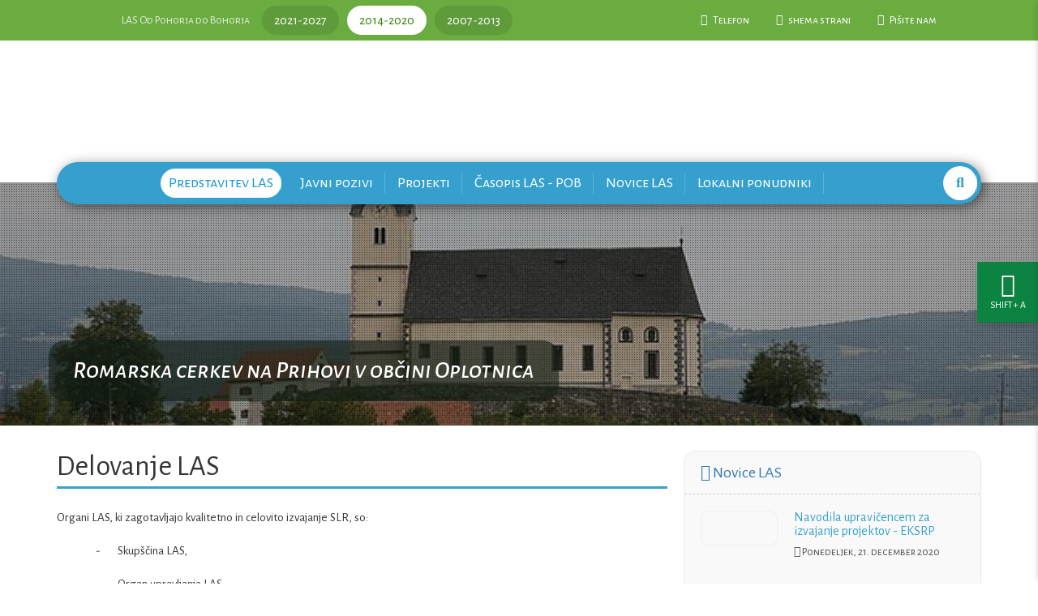

--- FILE ---
content_type: text/html; charset=UTF-8
request_url: https://www.las-pohorje-bohor.si/Delovanje_1/
body_size: 9251
content:
<!DOCTYPE html>
<html   data-pr-id="28184fcc04769362e585033ecb7b0d66a385e7b5" data-font-resize="" lang="sl" class="bcms-page">
<head>
<meta charset="utf-8" >
<meta http-equiv="X-UA-Compatible" content="IE=edge">
<meta name="viewport" content="width=device-width, initial-scale=1">
<meta name="designer" content="Kabi d.o.o. - www.kabi.info">
<meta name="description" content="Organi LAS, ki zagotavljajo kvalitetno in celovito izvajanje SLR, so:


  -       Skupščina LAS,


  -       Organ upravljanja ...">
<meta name="og:title" content="Delovanje LAS - Las od Pohorja do Bohorja">
<meta name="og:description" content="Organi LAS, ki zagotavljajo kvalitetno in celovito izvajanje SLR, so:


  -       Skupščina LAS,


  -       Organ upravljanja ...">
<meta name="og:site_name" content="Las od Pohorja do Bohorja">
<meta name="og:url" content="https://www.las-pohorje-bohor.si/Delovanje_1/">
<meta name="og:type" content="article">
<meta name="twitter:card" content="summary_large_image">
<meta name="twitter:title" content="Delovanje LAS - Las od Pohorja do Bohorja">
<meta name="twitter:description" content="Organi LAS, ki zagotavljajo kvalitetno in celovito izvajanje SLR, so:


  -       Skupščina LAS,


  -       Organ upravljanja ...">
<link rel='apple-touch-icon' sizes='180x180' href='/p/css/icons/apple-touch-icon.png'>
    <link rel='icon' type='image/png' sizes='32x32' href='/p/css/icons/favicon-32x32.png'>
    <link rel='icon' type='image/png' sizes='16x16' href='/p/css/icons/favicon-16x16.png'>
    <link rel='manifest' href='/p/css/icons/site.webmanifest'>
    <link rel='mask-icon' href='/p/css/icons/safari-pinned-tab.svg' color='#6aac40'>
    <link rel='shortcut icon' href='/p/css/icons/favicon.ico'>
    <meta name='msapplication-TileColor' content='#2d89ef'>
    <meta name='msapplication-config' content='/p/css/icons/browserconfig.xml'>
    <meta name='theme-color' content='#ffffff'>
    <meta property='og:title' content=''/>
    <meta property='og:description' content='Organi LAS, ki zagotavljajo kvalitetno in celovito izvajanje SLR, so:  -&amp;nbsp;&amp;nbsp;&amp;nbsp;&amp;nbsp;&amp;nbsp;&amp;nbsp; Skupščina LAS,  -&amp;nbsp;&amp;nbsp;&amp;nbsp;&amp;nbsp;&amp;nbsp;&amp;nbsp; Organ upravljanja LAS,  -&amp;nbsp;&amp;nbsp;&amp;nbsp;&amp;nbsp;&amp;nbsp;&amp;nbsp; Predsednik LAS,  -&amp;nbsp;&amp;nbsp;&amp;nbsp;&amp;nbsp;&amp;nbsp;&amp;nbsp; Nadzorni organ LAS,  -&amp;nbsp;&amp;nbsp;&amp;nbsp;&amp;nbsp;&amp;nbsp;&amp;nbsp; ...'/>
<link href="/f/docs/head.s191.all.127a06f.v24.min.css" rel="stylesheet" >


<title>Delovanje LAS - Las od Pohorja do Bohorja</title>
</head>
<body class='lang-sl'>

    <header class="navbar navbar-static-top bs-docs-nav">
    <div class="top-menu">
        <div class="container">
            <div class="row">
                <div class="col-md-12">
                    <h3 class="top-title hidden-xs">LAS Od Pohorja do Bohorja</h3>

                        <nav class="main-section-nav">
        <ul>
                                <li class=""><a href="/2021-2027/">2021-2027</a></li>
                                        <li class=" active"><a href="/2014-2020/">2014-2020</a></li>
                                        <li class=""><a href="/2007-2013/">2007-2013</a></li>
                            </ul>
    </nav>
    
                    <button type="button" class="navbar-toggle collapsed" data-toggle="collapse" data-target="#top-toolbar-nav" aria-expanded="false">
    <i class="fa fa-bars"></i>
</button>

<nav class="top-toolbar navbar-collapse collapse" id="top-toolbar-nav">
    <ul>
                    <li><a    data-toggle='popover' data-placement='bottom' data-title="Telefon" data-content="&nbsp;(03)&nbsp;747&nbsp;13&nbsp;04" class="btn btn-default " href="#"><i class='fa fa-phone'></i>  Telefon</a></li>
                    <li><a    class="btn btn-default " href="/shema-strani/"><i class='fa fa-sitemap'></i>  shema strani</a></li>
                    <li><a  onclick="showContactForm();return false;"    class="btn btn-default " href="#"><i class='fa fa-send'></i>  Pišite nam</a></li>
                <li><a href="/en/" class="btn btn-lang btn-lang-en"></a></li>
    </ul>
</nav>                </div>
            </div>
        </div>
    </div>

    <div class="container container-logo-sign">
        <a class="header-logo-sign" href="/"></a>
    </div>

    <div class="container">
        <div class="row">
            <div class="col-md-12">
                <a class="navbar-brand" href="/"><span class="sr-only">Las od Pohorja do Bohorja</span></a>

                <button type="button" class="btn btn-primary navbar-main-toggle navbar-toggle collapsed" data-toggle="collapse" data-target="#main-nav" aria-expanded="false">
                    <i class="fa fa-bars"></i>
                </button>

                <div class="muni-logos">
                                    <a href="http://dobje.si" target="_blank" title="Občina Dobje" class="tooltip-bottom muni-dobje"></a>
                                        <a href="http://www.dobrna.si" target="_blank" title="Občina Dobrna" class="tooltip-bottom muni-dobrna"></a>
                                        <a href="http://oplotnica.si" target="_blank" title="Občina Oplotnica" class="tooltip-bottom muni-oplotnica"></a>
                                        <a href="http://www.slovenskekonjice.si" target="_blank" title="Občina Slovenske Konjice" class="tooltip-bottom muni-slovenske-konjice"></a>
                                        <a href="http://www.sentjur.si" target="_blank" title="Občina Šentjur" class="tooltip-bottom muni-sentjur"></a>
                                        <a href="http://www.vitanje.si" target="_blank" title="Občina Vitanje" class="tooltip-bottom muni-vitanje"></a>
                                        <a href="http://www.zrece.si" target="_blank" title="Občina Zreče" class="tooltip-bottom muni-zrece"></a>
                                    </div>
            </div>
        </div>
    </div>

    <div class="header-img" style='background-image: url(/f/pics/sl/oplotnica---cerkev-prihova-Resolucija-namizja_h1.jpg);'>
        <div class="header-inner">
            <div class="container">
                <nav class="navbar-main navbar-collapse collapse" id='main-nav'>
                        <ul class="nav navbar-nav">
        <li  class='active first menu-1' ><a class='dropdown'  href="/Osnovne-informacije_1/"onfocus=accesibilityOn('menu-1')>Predstavitev LAS</a><ul class='dropdown-menu'><li  class='first' ><a href="/Osnovne-informacije_1/">Osnovne informacije</a></li><li ><a href="/Obmocje_1/">Območje</a></li><li  class='before_active' ><a href="/Dokumenti_2/">Dokumenti</a></li><li  class='active' ><a href="/Delovanje_1/">Delovanje</a></li><li  class='after_active' ><a href="/Informacija-o-sofinanciranju/">Informacija o sofinanciranju</a></li><li  class='last' ><a href="http://www.las-pohorje-bohor.si/Novice/Javni-poziv-za-oblikovanje-Lokalne-akcijske-skupine-Od-Pohorja-do-Bohorja.html">Pristopna izjava</a></li></ul></li><li  class='after_active menu-2' ><a class='dropdown'  href="/javni_pozivi/"onfocus=accesibilityOn('menu-2')>Javni pozivi</a><ul class='dropdown-menu'><li  class='last' ><a href="/zakljuceni_1/">Zaključeni</a></li></ul></li><li  class='menu-3' ><a class='dropdown'  href="/Projekti_2/"onfocus=accesibilityOn('menu-3')>Projekti</a><ul class='dropdown-menu'><li  class='first' ><a href="/1.-javni-poziv-LAS-Od-Pohorja-do-Bohorja-za-leto-2020-sklad-EKSRP/">1. javni poziv LAS »Od Pohorja do Bohorja« za leto 2020, sklad EKSRP</a></li><li ><a href="/1.-Javni-poziv-LAS-Od-Pohorja-do-Bohorja-v-letu-2019-sklad-ESRR-/">1. Javni poziv LAS »Od Pohorja do Bohorja« v letu 2019, sklad ESRR </a></li><li ><a href="/1.-Javni-poziv-LAS-Od-Pohorja-do-Bohorja-v-letu-2018-sklad-EKSRP/">1. Javni poziv LAS Od Pohorja do Bohorja v letu 2018 sklad EKSRP</a></li><li ><a href="/1.-Javni-poziv-LAS-Od-Pohorja-do-Bohorja-v-letu-2017-sklad-ESRR-/">1. Javni poziv LAS »Od Pohorja do Bohorja« v letu 2017, sklad ESRR </a></li><li ><a href="/1.-Javni-poziv-LAS-Od-Pohorja-do-Bohorja-v-letu-2016-sklad-EKSRP/">1. Javni poziv LAS Od Pohorja do Bohorja v letu 2016 sklad EKSRP</a></li><li ><a href="/Projekti-sodelovanja-lokalnih-akcijskih-skupin/">Projekti sodelovanja lokalnih akcijskih skupin</a></li><li  class='last' ><a href="/Projekti-neposredne-potrditve---projekti-LAS/">Projekti neposredne potrditve - projekti LAS</a></li></ul></li><li  class='menu-4' ><a href="/Casopis-LAS---POB/"onfocus=accesibilityOn('menu-4')>Časopis LAS - POB</a></li><li  class='menu-5' ><a href="/Novice/"onfocus=accesibilityOn('menu-5')>Novice LAS</a></li><li  class='last menu-6' ><a href="/Lokalni-ponudniki/"onfocus=accesibilityOn('menu-6')>Lokalni ponudniki</a></li>        <li class="search hidden-sm hidden-xs">
            <a onclick="showSearchBar(); return false;" href="#"><i class="fa fa-search"></i></a>
        </li>
    </ul>
    <form id="search-box" class="form-inline visible-sm-block visible-xs-block" method="get" action="/iskalnik/">
    <i class="fa fa-search"></i>
    <i class="fa fa-times hidden-sm hidden-xs" onclick="showSearchBar()"></i>
    <input accesskey="f" class="form-control searchFor" name="isci" type="text" value="" placeholder="Poišči ...">
</form>
                </nav>
            </div>
        </div>

                    <div class="container">
                <div class="img-desc-box">
                                            <h4>Romarska cerkev na Prihovi v občini Oplotnica</h4>
                                        </div>
            </div>
                </div>
</header>

<div class="container">
    <div class="row row-main-content">
            <div class="main-col col-md-8">
                <div class="item item-news item-news-single">
        <div class="row">
                        <div class="pull-right col-sm-12 item-content">
                                    <h1>Delovanje LAS</h1>
                                    <div class="text">
                    <p>
  Organi LAS, ki zagotavljajo kvalitetno in celovito izvajanje SLR, so:
</p>
<p style="margin-left:36.0pt">
  -&nbsp;&nbsp;&nbsp;&nbsp;&nbsp;&nbsp; Skupščina LAS,
</p>
<p style="margin-left:36.0pt">
  -&nbsp;&nbsp;&nbsp;&nbsp;&nbsp;&nbsp; Organ upravljanja LAS,
</p>
<p style="margin-left:36.0pt">
  -&nbsp;&nbsp;&nbsp;&nbsp;&nbsp;&nbsp; Predsednik LAS,
</p>
<p style="margin-left:36.0pt">
  -&nbsp;&nbsp;&nbsp;&nbsp;&nbsp;&nbsp; Nadzorni organ LAS,
</p>
<p style="margin-left:36.0pt">
  -&nbsp;&nbsp;&nbsp;&nbsp;&nbsp;&nbsp; Ocenjevalna komisija LAS.
</p>

<p>
  <strong>Skupščina LAS</strong>
</p>

<p>
  Skupščina LAS je <strong>najvišji organ</strong> in jo <strong>sestavljajo vsi člani LAS</strong>. Sklicuje jo Organ upravljanja LAS, in sicer najmanj enkrat letno. Skupščino trenutno sestavljata <strong>102&nbsp;člana</strong>, t.j. predstavnikov zasebnega, ekonomskega in javnega sektorja, poziv za včlanitev v LAS je vseskozi odprt in se glede na pretekle izkušnje, izkazan interes za sodelovanje, pričakuje, da bo število članov še naraščalo.
</p>

<p>
  Skupščina LAS ima naslednje <strong>naloge</strong>:
</p>
<p style="margin-left:36.0pt">
  -&nbsp;&nbsp;&nbsp;&nbsp;&nbsp;&nbsp; potrjuje dokument Strategija lokalnega razvoja, njegove spremembe in dopolnitve ter sprejema ukrepe za njegovo izvedbo,
</p>
<p style="margin-left:36.0pt">
  -&nbsp;&nbsp;&nbsp;&nbsp;&nbsp;&nbsp; obravnava in sprejema letni program dela LAS,
</p>
<p style="margin-left:36.0pt">
  -&nbsp;&nbsp;&nbsp;&nbsp;&nbsp;&nbsp; obravnava in sprejema letno poročilo o izvajanju SLR,
</p>
<p style="margin-left:36.0pt">
  -&nbsp;&nbsp;&nbsp;&nbsp;&nbsp;&nbsp; potrdi operacije, ki jih bo izvajal LAS,
</p>
<p style="margin-left:36.0pt">
  -&nbsp;&nbsp;&nbsp;&nbsp;&nbsp;&nbsp; imenuje in razrešuje člane Organa upravljanja LAS, člane Nadzornega odbora LAS ter Predsednika LAS in podpredsednika LAS,
</p>
<p style="margin-left:36.0pt">
  -&nbsp;&nbsp;&nbsp;&nbsp;&nbsp;&nbsp; izbere vodilnega partnerja LAS,
</p>
<p style="margin-left:36.0pt">
  -&nbsp;&nbsp;&nbsp;&nbsp;&nbsp;&nbsp; odloča o ugovorih in pritožbah zoper sklepe Organa upravljanja LAS,
</p>
<p style="margin-left:36.0pt">
  -&nbsp;&nbsp;&nbsp;&nbsp;&nbsp;&nbsp; potrdi pravila delovanja LAS in druge potrebne pravno formalne dokumente LAS,
</p>
<p style="margin-left:36.0pt">
  -&nbsp;&nbsp;&nbsp;&nbsp;&nbsp;&nbsp; odloča o drugih, s Pogodbo o ustanovitvi in delovanju LAS »Od Pohorja do Bohorja« in drugimi pravnimi akti določenih zadevah, pomembnih za delovanje LAS.
</p>

<p>
  Seznam <a href="/f/img/File/Clani_LAS_Od_Pohorja_do_Bohorja_2014-2020.pdf" target="_blank">članov LAS</a>.
</p>

<p>
  <strong>Organ upravljanja LAS</strong>
</p>

<p>
  Organ upravljanja LAS je <strong>strokovni in izvedbeni organ</strong> in šteje 9 članov, ki ga sestavljajo:
</p>
<p style="margin-left:36.0pt">
  -&nbsp;&nbsp;&nbsp;&nbsp;&nbsp;&nbsp; 3 predstavniki javnega sektorja,
</p>
<p style="margin-left:36.0pt">
  -&nbsp;&nbsp;&nbsp;&nbsp;&nbsp;&nbsp; 3 predstavniki ekonomskega sektorja,
</p>
<p style="margin-left:36.0pt">
  -&nbsp;&nbsp;&nbsp;&nbsp;&nbsp;&nbsp; 3 predstavniki zasebnega sektorja,
</p>
<p>
  ki so izvoljeni za 3 letno mandatno obdobje in so lahko po izteku mandata ponovno izvoljeni. Člane Organa upravljanja LAS voli in razrešuje Skupščina LAS.
</p>

<p>
  Člani Organa upravljanja LAS so:
</p>
<p>
  <u>Zasebni sektor:</u>
</p>
<p>
  1.&nbsp;&nbsp;&nbsp;&nbsp;&nbsp;&nbsp; Zdenka Kumer (posameznica),
</p>
<p>
  2.&nbsp;&nbsp;&nbsp;&nbsp;&nbsp;&nbsp; Natalija Brečko&nbsp;(posameznica),
</p>
<p>
  3.&nbsp;&nbsp;&nbsp;&nbsp;&nbsp;&nbsp; Jože Brodej (TD Vitanje).
</p>
<p>
  <u>Ekonomski sektor:</u>
</p>
<p>
  4.&nbsp;&nbsp;&nbsp;&nbsp;&nbsp;&nbsp; Zdenko Horvat (OOZ Šentjur),
</p>
<p>
  5.&nbsp;&nbsp;&nbsp;&nbsp;&nbsp;&nbsp; Karl Čadej (kmetija),
</p>
<p>
  6.&nbsp;&nbsp;&nbsp;&nbsp;&nbsp;&nbsp; Domen Vogelsang (LTO Rogla-Zreče, GIZ).
</p>
<p>
  <u>Javni sektor:</u>
</p>
<p>
  7.&nbsp;&nbsp;&nbsp;&nbsp;&nbsp;&nbsp; Andreja Marguč Kavc (KGZS – Zavod Celje),
</p>
<p>
  8.&nbsp;&nbsp;&nbsp;&nbsp;&nbsp;&nbsp; Tjaša Kangler (Javni zavod Splošna knjižnica Slovenske Konjice),
</p>
<p>
  9.&nbsp;&nbsp;&nbsp;&nbsp;&nbsp;&nbsp; Irena Cehtl (Občina Oplotnica).&nbsp;
</p>

<p>
  Glavna <strong>naloga</strong> Organa upravljanja je, da organizira delo LAS in uresničuje program dela in sklepe, ki so bili sprejeti na skupščini LAS. Člani Organa upravljanja so dolžni skrbeti za učinkovito delovanje LAS, njeno plačilno sposobnost in usklajenost postopkov z veljavno zakonodajo. Ostale naloge:
</p>
<p style="margin-left:36.0pt">
  -&nbsp;&nbsp;&nbsp;&nbsp;&nbsp;&nbsp; skrbi za učinkovito delovanje LAS, njeno plačilno sposobnost in usklajenost postopkov z veljavno zakonodajo,
</p>
<p style="margin-left:36.0pt">
  -&nbsp;&nbsp;&nbsp;&nbsp;&nbsp;&nbsp; sklicuje skupščino LAS ter izvršuje odločitve in sklepe skupščine LAS,
</p>
<p style="margin-left:36.0pt">
  -&nbsp;&nbsp;&nbsp;&nbsp;&nbsp;&nbsp; pripravi pogodbo z vodilnim partnerjem LAS,
</p>
<p style="margin-left:36.0pt">
  -&nbsp;&nbsp;&nbsp;&nbsp;&nbsp;&nbsp; sprejme letni načrt aktivnosti LAS in ga po prejemu soglasja Nadzornega odbora da v potrditev Skupščini,
</p>
<p style="margin-left:36.0pt">
  -&nbsp;&nbsp;&nbsp;&nbsp;&nbsp;&nbsp; imenuje in razrešuje Ocenjevalno komisijo LAS,
</p>
<p style="margin-left:36.0pt">
  -&nbsp;&nbsp;&nbsp;&nbsp;&nbsp;&nbsp; sprejema merila za izbor operacij, oblikuje in pripravi vsebino javnega poziva,
</p>
<p style="margin-left:36.0pt">
  -&nbsp;&nbsp;&nbsp;&nbsp;&nbsp;&nbsp; izbira in potrjuje operacije, na podlagi poročila Ocenjevalne komisije LAS,
</p>
<p style="margin-left:36.0pt">
  -&nbsp;&nbsp;&nbsp;&nbsp;&nbsp;&nbsp; predlaga operacije, ki jih bo izvajal LAS, obvesti skupščino LAS o izbranih operacijah,
</p>
<p style="margin-left:36.0pt">
  -&nbsp;&nbsp;&nbsp;&nbsp;&nbsp;&nbsp; pripravi pogodbe z upravičenci,
</p>
<p style="margin-left:36.0pt">
  -&nbsp;&nbsp;&nbsp;&nbsp;&nbsp;&nbsp; odloča o višini plačila članarine in o ostalih vprašanjih, ki niso v pristojnosti skupščine LAS,
</p>
<p style="margin-left:36.0pt">
  -&nbsp;&nbsp;&nbsp;&nbsp;&nbsp;&nbsp; odloča o izključitvi posameznega člana, zaradi utemeljenih razlogov,
</p>
<p style="margin-left:36.0pt">
  -&nbsp;&nbsp;&nbsp;&nbsp;&nbsp;&nbsp; sprejema pravila delovanja LAS in druge potrebne pravno formalne dokumente, s katerimi se ureja delovanje LAS in pooblastila ter naloge vodilnega partnerja,
</p>
<p style="margin-left:36.0pt">
  -&nbsp;&nbsp;&nbsp;&nbsp;&nbsp;&nbsp; sprejema in potrjuje poročilo Nadzornega odbora LAS,
</p>
<p style="margin-left:36.0pt">
  -&nbsp;&nbsp;&nbsp;&nbsp;&nbsp;&nbsp; obravnava in potrjuje poročilo o delu ter finančno poročilo, ki ga pripravi vodilni partner LAS,
</p>
<p style="margin-left:36.0pt">
  -&nbsp;&nbsp;&nbsp;&nbsp;&nbsp;&nbsp; izvaja projekte sodelovanja (za izvajanje projektov sodelovanja lahko pooblasti vodilnega partnerja LAS),
</p>
<p style="margin-left:36.0pt">
  -&nbsp;&nbsp;&nbsp;&nbsp;&nbsp;&nbsp; izvaja evalvacijo rezultatov izbranih projektov in programov,
</p>
<p style="margin-left:36.0pt">
  -&nbsp;&nbsp;&nbsp;&nbsp;&nbsp;&nbsp; aktivno sodeluje z drugimi razvojnimi organi v regiji,
</p>
<p style="margin-left:36.0pt">
  -&nbsp;&nbsp;&nbsp;&nbsp;&nbsp;&nbsp; aktivno sodeluje z drugimi LAS in se vključuje v evropsko mrežo LAS,
</p>
<p style="margin-left:36.0pt">
  -&nbsp;&nbsp;&nbsp;&nbsp;&nbsp;&nbsp; aktivno se vključuje v delovanje Društva za razvoj slovenskega podeželja,
</p>
<p style="margin-left:36.0pt">
  -&nbsp;&nbsp;&nbsp;&nbsp;&nbsp;&nbsp; obravnava druge zadeve, ki so pomembne za razvoj območja,
</p>
<p style="margin-left:36.0pt">
  -&nbsp;&nbsp;&nbsp;&nbsp;&nbsp;&nbsp; odloča o drugih, s Pogodbo o ustanovitvi in delovanju LAS »Od Pohorja do Bohorja« ali s sklepi skupščine LAS določenih zadevah.
</p>

<p>
  <strong>Predsednik LAS</strong>
</p>

<p>
  Predsednik LAS je hkrati predsednik Organa upravljanja LAS, je <strong>pooblaščeni predstavnik LAS</strong> in predstavlja ter zastopa LAS v razmerju do tretjih oseb. Podpisuje v imenu LAS vse pravno zavezujoče listine in dokumente. V času njegove odsotnosti ali zadržanosti opravlja to funkcijo podpredsednik LAS. Predsednik LAS sklicuje in vodi seje Organa upravljanja LAS, skrbi za izvajanje sklepov Organa upravljanja LAS ter podpisuje pogodbe in druge dokumente, ki jih pripravi Organ
  upravljanja LAS.
</p>

<p>
  Predsednica&nbsp;LAS: Natalija Brečko.
</p>

<p>
  Podpredsednik&nbsp;LAS: Domen Vogelsang.
</p>

<p>
  <strong>Nadzorni organ LAS</strong>
</p>

<p>
  Nadzorni organ LAS <strong>nadzoruje in spremlja delo vseh organov LAS</strong>, zlasti pa celotno gospodarsko, finančno in materialno poslovanje. Nadzorni organ LAS je za svoje delo odgovoren skupščini LAS, njegova pristojnost je prisostvovanje zboru članov skupščine LAS, sejam Organa upravljanja LAS ter njihovih delovnih teles in imeti na razpolago vsa gradiva ter obravnavanje in dajanje soglasij k predlogu letnega načrta aktivnosti, ki ga pripravi Organ upravljanja LAS.
</p>

<p>
  Nadzorni organ šteje 5 članov. Člani Nadzornega odbora ne morejo biti predsednik in podpredsednik Organa upravljanja ter predstavnik oz. delavec vodilnega partnerja LAS.
</p>

<p>
  Člani Nadzornega organa LAS:
</p>
<p>
  <u>Zasebni sektor:&nbsp;</u><br>
  1. &nbsp; &nbsp; &nbsp; Milica Sevšek (društvo),<br>
  2.&nbsp; &nbsp; &nbsp; &nbsp;Mateja Berglez (posameznik).
</p>
<p>
  <u>Ekonomski sektor:&nbsp;</u><br>
  3. &nbsp; &nbsp; &nbsp; Aleksandra Kovačič (gospodarsko interesno združenje).
</p>
<p>
  <u>Javni sektor:&nbsp;</u><br>
  4. &nbsp; &nbsp; &nbsp; Lidija Čadej&nbsp;(Občina Dobje),&nbsp;<br>
  5. &nbsp; &nbsp; &nbsp; Milena Slatinek (Občina Zreče). &nbsp;
</p>

<p>
  <strong>Ocenjevalna komisija LAS</strong>
</p>

<p>
  Ocenjevalna komisija LAS šteje 5 članov, ki jih imenuje Organ upravljanja. Imeti morajo strokovne reference, zlasti na področju upravljanja projektov. Ocenjevalna komisija ima naslednje <strong>naloge</strong>: preveri popolnost in ustreznost prejetih vlog, kar pomeni, da se preveri, če vloga vsebuje vse z javnim pozivom zahtevane priloge in obrazce ter ali je prispela v predvidenem roku; oceni in izbere prejete vloge oziroma prijave ter pripravi poročilo za Organ upravljanja o vlogah in
  izboru operacij.&nbsp;
</p>                                    </div>
                            </div>
                    </div>
    </div>
            </div>
                <div class="right-col side-col col-md-4">
                        <div class="news-items-wrapper ">
                <div class="row">
                    <div class="col-md-12">
                        <div class="titles">
                            <h2><a href="/Novice/"><i class="fa fa-newspaper-o"></i> Novice LAS</a></h2>
                        </div>
                    </div>
                </div>

                <div class="row">
                    <div class="news-items">
                                                        <div class="col-md-6">
                                    <a class="news-item" href="/Novice/Navodila-upravicencem-za-izvajanje-projektov-EKSRP/">
                                                                                    <div class="col-sm-4 col-xs-4">
                                                <figure  class='no-photo' >
                                                    <img src="/p/css/logo-gray.png"/>
                                                </figure>
                                            </div>
                                                                                    <div class="col-sm-8 col-xs-8">
                                            <h3>Navodila upravičencem za izvajanje projektov - EKSRP</h3>
                                            <time datetime="2020-12-21 12:20:32"><i class="fa fa-clock-o"></i> Ponedeljek, 21. december 2020</time>

                                                                                    </div>
                                    </a>
                                </div>
                                                                <div class="col-md-6">
                                    <a class="news-item" href="/Novice/srecno-2024/">
                                                                                    <div class="col-sm-4 col-xs-4">
                                                <figure >
                                                    <img src="/f/pics/Novice/Voscilo_RAKOweb_m.jpg"/>
                                                </figure>
                                            </div>
                                                                                    <div class="col-sm-8 col-xs-8">
                                            <h3>Srečno 2024!</h3>
                                            <time datetime="2023-12-28 09:53:41"><i class="fa fa-clock-o"></i> Četrtek, 28. december 2023</time>

                                                                                    </div>
                                    </a>
                                </div>
                                                                <div class="col-md-6">
                                    <a class="news-item" href="/Novice/uspesen-zakljucek-projekta-kulturno-srce-dobja-/">
                                                                                    <div class="col-sm-4 col-xs-4">
                                                <figure >
                                                    <img src="/f/pics/Novice/dvorana-potem-2_m.jpg"/>
                                                </figure>
                                            </div>
                                                                                    <div class="col-sm-8 col-xs-8">
                                            <h3>Uspešen zaključek projekta Kulturno srce Dobja </h3>
                                            <time datetime="2023-12-13 09:35:37"><i class="fa fa-clock-o"></i> Sreda, 13. december 2023</time>

                                                                                    </div>
                                    </a>
                                </div>
                                                                <div class="col-md-6">
                                    <a class="news-item" href="/Novice/eko-gajbico-prosim---delavnica-in-predavanje/">
                                                                                    <div class="col-sm-4 col-xs-4">
                                                <figure >
                                                    <img src="/f/pics/Novice/349121682n_m.jpg"/>
                                                </figure>
                                            </div>
                                                                                    <div class="col-sm-8 col-xs-8">
                                            <h3>EKO gajbico, prosim! - delavnica in predavanje</h3>
                                            <time datetime="2023-09-22 09:24:25"><i class="fa fa-clock-o"></i> Petek, 22. september 2023</time>

                                                                                    </div>
                                    </a>
                                </div>
                                                                <div class="col-md-6">
                                    <a class="news-item" href="/Novice/uspesno-zakljucen-projekt-las-od-pohorja-do-bohorja-za-vse-generacije/">
                                                                                    <div class="col-sm-4 col-xs-4">
                                                <figure >
                                                    <img src="/f/pics/Novice/_MG_3_m.jpg"/>
                                                </figure>
                                            </div>
                                                                                    <div class="col-sm-8 col-xs-8">
                                            <h3>Uspešno zaključen projekt LAS »Od Pohorja do Bohorja« za vse generacije</h3>
                                            <time datetime="2023-08-30 10:28:52"><i class="fa fa-clock-o"></i> Sreda, 30. avgust 2023</time>

                                                                                    </div>
                                    </a>
                                </div>
                                                                <div class="col-md-6">
                                    <a class="news-item" href="/Novice/Vabilo-na-strokovno-ekskurzijo-LAS-Od-Pohorja-do-Bohorja-v-Slovensko-Istro/">
                                                                                    <div class="col-sm-4 col-xs-4">
                                                <figure >
                                                    <img src="/f/pics/Novice/Logotip-Las-Istre_m.jpg"/>
                                                </figure>
                                            </div>
                                                                                    <div class="col-sm-8 col-xs-8">
                                            <h3>Vabilo na strokovno ekskurzijo LAS Od Pohorja do Bohorja v Slovensko Istro</h3>
                                            <time datetime="2023-05-04 13:24:56"><i class="fa fa-clock-o"></i> Četrtek, 4. maj 2023</time>

                                                                                    </div>
                                    </a>
                                </div>
                                                                <div class="col-md-6">
                                    <a class="news-item" href="/Novice/Vitanje-ste-z-nami_2/">
                                                                                    <div class="col-sm-4 col-xs-4">
                                                <figure >
                                                    <img src="/f/pics/Novice/Delavnice-LAS_Vitanje_m.jpg"/>
                                                </figure>
                                            </div>
                                                                                    <div class="col-sm-8 col-xs-8">
                                            <h3>Vitanje, ste z nami?</h3>
                                            <time datetime="2023-04-17 10:51:00"><i class="fa fa-clock-o"></i> Ponedeljek, 17. april 2023</time>

                                                                                    </div>
                                    </a>
                                </div>
                                                                <div class="col-md-6">
                                    <a class="news-item" href="/Novice/Dobje-si-z-nami/">
                                                                                    <div class="col-sm-4 col-xs-4">
                                                <figure >
                                                    <img src="/f/pics/Novice/Delavnice-LAS_Dobje_m.jpg"/>
                                                </figure>
                                            </div>
                                                                                    <div class="col-sm-8 col-xs-8">
                                            <h3>Dobje, si z nami?</h3>
                                            <time datetime="2023-04-11 14:42:00"><i class="fa fa-clock-o"></i> Torek, 11. april 2023</time>

                                                                                    </div>
                                    </a>
                                </div>
                                                    </div>
                </div>
            </div>
            
<div class="selected-box">
    <h3 class="selected-box__title"><i class="fa fa-info-circle"></i> Ne spreglejte</h3>

    <div class="selected-box__items">
                                <div class="selected-box__item selected-box__item--has-image selected-box__item--no-text">
                                    <a href="http://www.ra-kozjansko.si/">
                
                
                                    <img class="selected-box__item-image" src="/f/docs/Ne_spreglejte/RAKO-logo145_mali.png"/>
                
                                    </a>
                            </div>
                                <div class="selected-box__item selected-box__item--has-image selected-box__item--no-text">
                                    <a href="https://evropskasredstva.si/ ">
                
                
                                    <img class="selected-box__item-image" src="/f/docs/Ne_spreglejte/1_Evropska-sredstva_mali.png"/>
                
                                    </a>
                            </div>
                                <div class="selected-box__item selected-box__item--has-image selected-box__item--no-text">
                                    <a href="http://www.mkgp.gov.si/">
                
                
                                    <img class="selected-box__item-image" src="/f/docs/Ne_spreglejte/mkgp_mali.png"/>
                
                                    </a>
                            </div>
                                <div class="selected-box__item selected-box__item--has-image selected-box__item--no-text">
                                    <a href="https://www.gov.si/drzavni-organi/ministrstva/ministrstvo-za-kohezijo-in-regionalni-razvoj/ ">
                
                
                                    <img class="selected-box__item-image" src="/f/docs/Ne_spreglejte/2_MKRR_mali_1.png"/>
                
                                    </a>
                            </div>
                                <div class="selected-box__item selected-box__item--has-image selected-box__item--no-text">
                                    <a href="https://www.gov.si/drzavni-organi/organi-v-sestavi/agencija-za-kmetijske-trge-in-razvoj-podezelja/">
                
                
                                    <img class="selected-box__item-image" src="/f/docs/Ne_spreglejte/arsktrp_logo3.png"/>
                
                                    </a>
                            </div>
                                <div class="selected-box__item selected-box__item--has-image selected-box__item--no-text">
                                    <a href="https://skp.si/skupna-kmetijska-politika-2023-2027">
                
                
                                    <img class="selected-box__item-image" src="/f/docs/Ne_spreglejte/skupna_km_pol.png"/>
                
                                    </a>
                            </div>
            </div>
</div>        </div>
        </div>
</div>

<footer>
    <div class="container">
        <div class="row">
            <div class="col-md-3 col-xs-12">
                <div class="logo-footer"></div>
            </div>
            <div class="col-md-3 col-xs-12">
                <div class="footer-box">
                    <div class="footer-address">
                        <h4><i class="fal fa-map"></i> LOKALNA AKCIJSKA SKUPINA OD POHORJA DO BOHORJA</h4>
                        <p>
  Ulica skladateljev Ipavcev 17<br>
  3230 Šentjur
</p>                    </div>

                    <a href="#" onclick="showLocationMap();return false;" class="btn btn-default"><i class="fa fa-map"></i> Zemljevid</a>
                </div>
            </div>
            <div class="col-md-3">
                <div class="footer-box footer-box-mailing">
                    <div class="footer-phone">
                        <h4><i class="fa fa-phone"></i> Kontakti</h4>
                        <p>
  tel. (03) 747 13 04
</p>                    </div>

                    <a href="#" onclick="showContactForm();return false;" class="btn btn-default"><i class="fa fa-send"></i> Pišite nam</a>

                    <ul>
                        <li><a href="/?cookie_settings"><i class="fa fa-cog"></i> Upravljanje piškotkov</a></li>
                    </ul>
                </div>
            </div>
            <div class="col-md-3">
                <div class="footer-box footer-box-links">
                    <h4><i class="fa fa-clock-o"></i> Uradne ure</h4>
                    <p>
  Ponedeljek - petek<br>
  7:00-15:00
</p>
                    <h4><i class="fa fa-bank"></i> Osnovni podatki</h4>
                    <p>
  matična številka: 14905240<br>
  ident. št. za DDV: SI71357963<br>
  TRR: SI56 0132 0600 0000 495
</p>                </div>
            </div>
        </div>

        <div class="row">
            <div class="col-md-12">
                <div class="footer-bottom">
                    <a class="logo-eu-podezelje" href="https://www.las-pohorje-bohor.si/Informacija-o-sofinanciranju_2/"></a>
                    <a class="logo-eu-sklad-razvoj" href="https://www.las-pohorje-bohor.si/Informacija-o-sofinanciranju_2/"></a>
                                                            <a class="logo-ra-kozjansko" href="http://www.ra-kozjansko.si" target="_blank">
                        <span>Vodilni partner LAS</span>
                    </a>
                </div>

                <a href="https://www.kabi.info/Oblikovanje-in-izdelava-spletnih-strani/" class="siel" target="_blank">Oblikovanje in izdelava spletne strani Kabi d.o.o.</a>
            </div>
        </div>
    </div>
</footer>

<div class="modal fade" tabindex="-1" role="dialog" id="contact-form-modal">
                <form id="js-bcms-form-690df40f472c44-32454589" data-lang="sl"   onsubmit="return bcmsFormValidate(this)" action='#bcmsform-Kontakt-1' method="post"  class='bcms-form lang-sl form-horizontal bcms-form--default' >
            <span id='bcmsform-Kontakt-1'></span>                    <input type="hidden" name="bcmsForm" value="1">
        <input type="hidden" name="bcmsFormName" value="Kontakt">
        <input type="hidden" name="bcmsFormCount" value="1">
        <input type="hidden" name="bcmsFormUniqueId" value="bcms-form-690df40f472c44-32454589">
        <input type="hidden" name="bcmsFormFID" value="[base64]">
        <input type="hidden" name="bcmsFormLang" value="2996sa">
                    <input type="hidden" name="bcmsFormSessionName" value="641a231a141a741a731a841a541a931a821a641">
            <input type="hidden" name="bcmsFormSessionId" value="431a731a08a631a341a531a141a131a921a041a18a18a231a541a731a921a331a131a28a68a18a331a341a28a88a941">
            <input type="hidden" name="bcmsFormSessionPath" value="87a941a821a541a87a931a631a921a87a341a531a341a87a641a231a641a641a631a241a141a641">
                <div class="modal-dialog" role="document">
        <div class="modal-content">
            <div class="modal-header">
                <button type="button" class="close" data-dismiss="modal" aria-label="Zapri"><span aria-hidden="true">&times;</span></button>
                <h4 class="modal-title"><i class="fa fa-envelope-open-o"></i> Pišite nam</h4>
            </div>
            <div class="modal-body">
                <div class='bcms-form-row form-group form-fn-input has-short-label bcms-form-field-empty' ><label class='bcms-form-label control-label col-sm-4'  for='bf-690df40f472c44-32454589-ime-0'>Vaše ime:
                </label><div class='bcms-form-input col-sm-8' ><input        type="text" name="ime"  value=""  id="bf-690df40f472c44-32454589-ime-0"  class="form-control bcms-form-field"  placeholder="Vaše ime">
                        </div></div><div class='bcms-form-row form-group form-fn-input has-short-label bcms-form-field-empty' ><label class='bcms-form-label control-label col-sm-4'  for='bf-690df40f472c44-32454589-priimek-0'>Vaš priimek:
                </label><div class='bcms-form-input col-sm-8' ><input        type="text" name="priimek"  value=""  id="bf-690df40f472c44-32454589-priimek-0"  class="form-control bcms-form-field"  placeholder="Vaš priimek">
                        </div></div><div class='bcms-form-row form-group form-type-email form-fn-input has-short-label bcms-form-field-empty req' ><label class='bcms-form-label control-label col-sm-4'  for='bf-690df40f472c44-32454589-email-0'>Vaš e-naslov:
                </label><div class='bcms-form-input col-sm-8' ><input        type="email" name="email"  value=""  id="bf-690df40f472c44-32454589-email-0"  class="form-control bcms-form-field"  required aria-required='true'  placeholder="Vaš e-naslov">
                        </div></div><div class='bcms-form-row form-group form-fn-input has-short-label bcms-form-field-empty' ><label class='bcms-form-label control-label col-sm-4'  for='bf-690df40f472c44-32454589-telefon-0'>Vaš telefon:
                </label><div class='bcms-form-input col-sm-8' ><input        type="text" name="telefon"  value=""  id="bf-690df40f472c44-32454589-telefon-0"  class="form-control bcms-form-field"  placeholder="Vaš telefon">
                        </div></div><div class='bcms-form-row form-group form-fn-textarea has-short-label bcms-form-field-empty req' ><label class='bcms-form-label control-label col-sm-4'  for='bf-690df40f472c44-32454589-sporocilo-0'>Sporočilo:</label><div class='bcms-form-input col-sm-8' ><textarea    rows="8" cols="58" name="sporocilo"     id="bf-690df40f472c44-32454589-sporocilo-0"  class="form-control bcms-form-field"  placeholder="Sporočilo"></textarea>
                		</div></div><div class='bcms-form-row form-group form-type-captcha form-fn-captcha has-short-label bcms-form-field-empty req' ><label class='bcms-form-label control-label col-sm-4'  for='bf-690df40f472c44-32454589-bcms_kepca_i-0'>Prepišite številko:</label><div class='bcms-form-input col-sm-8' ><span class="bcms-kepca-css">                <span class="bcms_kepca_cr"></span>
                                <span class="bcms_kepca_cj"></span>
                                <span class="bcms_kepca_cj"></span>
                                <span class="bcms_kepca_cz"></span>
                                <span class="bcms_kepca_cz"></span>
                                <span class="bcms_kepca_cn"></span>
                </span>
                        <input type="text"  name="bcms_kepca_i" value=""   id="bf-690df40f472c44-32454589-bcms_kepca_i-0"  class="form-control bcms-form-field"  placeholder="Prepišite številko">
                    <input type="hidden" name="bcms-dfndr-so" value="711a021c321x221g321x811w611f711z86" />
        <input type="hidden" name="bcms-dfndr-co" value="841a841z841i551f151g99" />
        <input type="hidden" name="bcms-dfndr-your-name" value=""   />
        <input type="hidden" name="bcms-dfndr-bi" value="46d17w56w41" />
        </div></div>            </div>
            <div class="modal-footer">
                <button type="button" class="btn btn-default" data-dismiss="modal"><i class="fa fa-times"></i> Zapri</button>
                <div class='bcms-form-row form-group form-fn-submit has-short-label bcms-form-field-empty' ><div class='bcms-form-input col-sm-8 col-sm-offset-4' ><button type="submit"  class="btn btn-primary"><i class='fa fa-send'></i> Pošlji</button>
        </div></div>            </div>
        </div>
    </div>
            </form>
        </div>
<button class="a11y-actions-opener" type="button" tabindex="5" aria-label="Nastavitve dostopnosti" title="Nastavitve dostopnosti"><i class="fas fa-universal-access"></i><small>SHIFT + A</small></button><nav class="a11y-actions-panel"><div class="a11y-actions-panel__header"><i class="fas fa-universal-access"></i><div><h4 class="a11y-actions-panel__header-title">Nastavitve dostopnosti</h4><small>SHIFT + A</small></div></div><div class="a11y-actions-panel__buttons"><a href="https://www.las-pohorje-bohor.si/Delovanje_1/?font-resize=plus"
       class="a11y-actions-panel__btn btn btn-primary"
       data-toggle="tooltip"
       tabindex="0"
       title="Povečaj font"><div class="a11y-actions-panel__btn-visuals"><small>A</small><i class="fas fa-plus"></i></div><small class="a11y-actions-panel__btn-description">Povečaj font</small></a><a href="https://www.las-pohorje-bohor.si/Delovanje_1/?font-resize=minus"
       class="a11y-actions-panel__btn btn btn-primary"
       data-toggle="tooltip"
       tabindex="0"
       title="Zmanjšaj font"><div class="a11y-actions-panel__btn-visuals"><small>A</small><i class="fas fa-minus"></i></div><small class="a11y-actions-panel__btn-description">Zmanjšaj font</small></a><a href="https://www.las-pohorje-bohor.si/Delovanje_1/?font-resize=reset"
       class="a11y-actions-panel__btn btn btn-primary"
       data-toggle="tooltip"
       tabindex="0"
       title="Poenostavi font"><div class="a11y-actions-panel__btn-visuals"><small>A</small><i class="fas fa-undo-alt"></i></div><small class="a11y-actions-panel__btn-description">Poenostavi font</small></a><a href="https://www.las-pohorje-bohor.si/Delovanje_1/?dyslectic=enable"
       class="a11y-actions-panel__btn btn btn-primary"
       data-toggle="tooltip"
       tabindex="0"
       title="Omogoči pomoč za dislektike"><div class="a11y-actions-panel__btn-visuals"><i class="fas fa-adjust"></i></div><small class="a11y-actions-panel__btn-description">Omogoči pomoč za dislektike</small></a><a href="https://www.las-pohorje-bohor.si/Delovanje_1/?poor-vision=enable"
       class="a11y-actions-panel__btn btn btn-primary"
       data-toggle="tooltip"
       tabindex="0"
       title="Omogoči pomoč za slabo vidne"><div class="a11y-actions-panel__btn-visuals"><i class="fas fa-eye"></i></div><small class="a11y-actions-panel__btn-description">Omogoči pomoč za slabo vidne</small></a><a href="https://www.las-pohorje-bohor.si/Delovanje_1/?big-headings=enable"
       class="a11y-actions-panel__btn btn btn-primary"
       data-toggle="tooltip"
       tabindex="0"
       title="Omogoči velike naslove"><div class="a11y-actions-panel__btn-visuals"><i class="fas fa-h1"></i></div><small class="a11y-actions-panel__btn-description">Omogoči velike naslove</small></a><a href="https://www.las-pohorje-bohor.si/Delovanje_1/?big-white-cursor=enable"
       class="a11y-actions-panel__btn btn btn-primary"
       data-toggle="tooltip"
       tabindex="0"
       title="Omogoči velik bel kurzor"><div class="a11y-actions-panel__btn-visuals"><i class="fal fa-mouse-pointer"></i></div><small class="a11y-actions-panel__btn-description">Omogoči velik bel kurzor</small></a><a href="https://www.las-pohorje-bohor.si/Delovanje_1/?big-black-cursor=enable"
       class="a11y-actions-panel__btn btn btn-primary"
       data-toggle="tooltip"
       tabindex="0"
       title="Omogoči velik črn kurzor"><div class="a11y-actions-panel__btn-visuals"><i class="fas fa-mouse-pointer"></i></div><small class="a11y-actions-panel__btn-description">Omogoči velik črn kurzor</small></a><a href="https://www.las-pohorje-bohor.si/Delovanje_1/?keyboard-navigation=enable"
       class="a11y-actions-panel__btn btn btn-primary"
       data-toggle="tooltip"
       tabindex="0"
       title="Omogoči navigacijo z tipkovnico"><div class="a11y-actions-panel__btn-visuals"><i class="fas fa-keyboard"></i></div><small class="a11y-actions-panel__btn-description">Omogoči navigacijo z tipkovnico</small></a><a href="https://www.las-pohorje-bohor.si/Delovanje_1/?bold-fonts=enable"
       class="a11y-actions-panel__btn btn btn-primary"
       data-toggle="tooltip"
       tabindex="0"
       title="Omogoči odebeljeno pisavo"><div class="a11y-actions-panel__btn-visuals"><i class="fas fa-weight-hanging"></i></div><small class="a11y-actions-panel__btn-description">Omogoči odebeljeno pisavo</small></a><a href="https://www.las-pohorje-bohor.si/Delovanje_1/?underline-links=enable"
       class="a11y-actions-panel__btn btn btn-primary"
       data-toggle="tooltip"
       tabindex="0"
       title="Omogoči podčrtane povezave"><div class="a11y-actions-panel__btn-visuals"><i class="fas fa-underline"></i></div><small class="a11y-actions-panel__btn-description">Omogoči podčrtane povezave</small></a></div><div class="a11y-actions-panel__footer"><a href="https://www.las-pohorje-bohor.si/Delovanje_1/?a11y=disable" title="SHIFT + R" class="a11y-actions-panel__btn btn btn-info">
                Ponastavi
            </a></div><button type="button" title="ESC" class="a11y-actions-panel__close" tabindex="0" aria-label="Zapri nastavitve dostopnosti"><i class="fas fa-times"></i></button></nav>
    		<script  src="/f/docs/end.s191.92f66e1.v24.min.js"></script>


</body>
</html>
